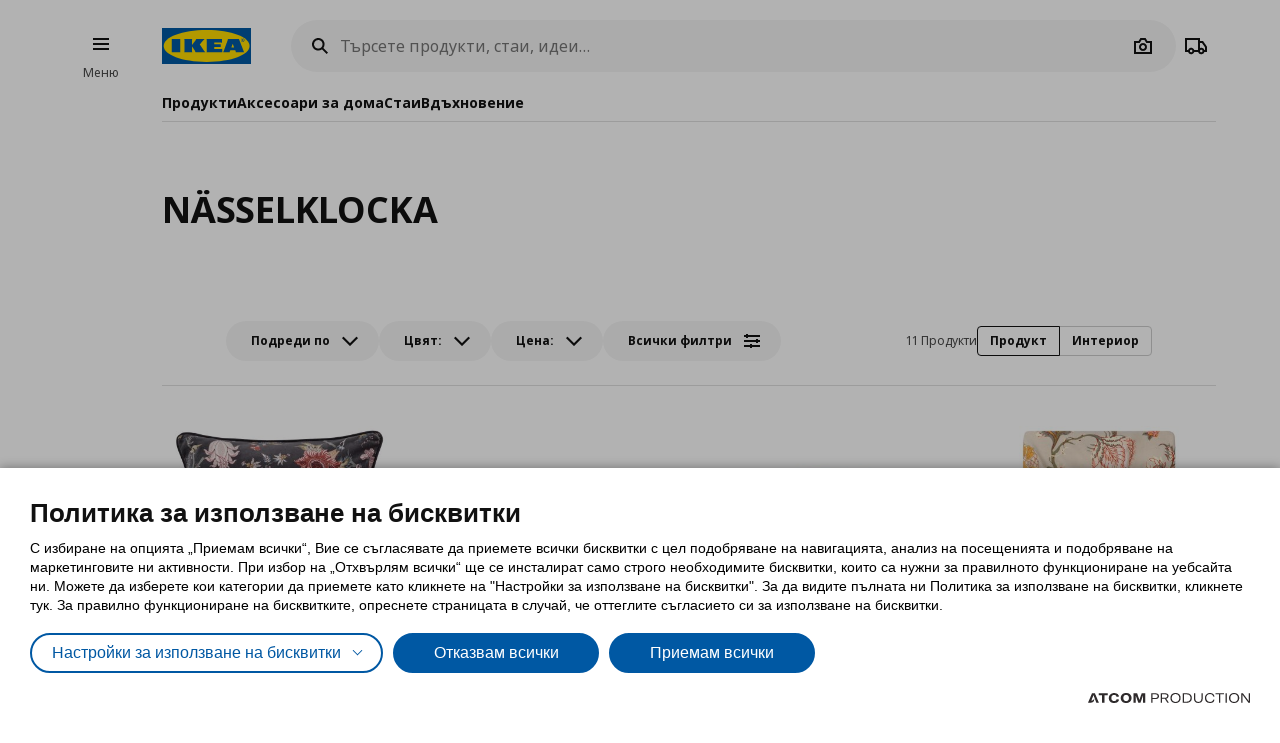

--- FILE ---
content_type: application/javascript
request_url: https://www.ikea.bg/Scripts/Modals/openskapamodal.js?v=CDA8DC1D0751B4C87BAEC223744CDC56
body_size: 1719
content:
$.defineAttributePlugin('openskapamodal', ['skapaModalApi'], function ($element, options, skapaModalApi) {
	// sheets, prompt, theatre
	var _type = null;
	var _modalSource = null;
	var _handler = null;
	var _toggleButton = false;
	var _event = 'click';

	let firstFocusableElementDrawer;
	let findFirstFocusableElementDrawer = (elm) => {
		// Select all focusable elements
		const main = document.getElementById(elm);
		const focusableElements = main.querySelectorAll('a, button, input, select, textarea, [tabindex]:not([tabindex="-1"])');

		// Convert NodeList to array for convenience
		const focusableArray = Array.from(focusableElements);

		// Find the first focusable element
		firstFocusableElementDrawer = focusableArray.find(element => !element.disabled);

		return firstFocusableElementDrawer;
	}

	let popup;
	let focusableElements;
	let originalTabIndices = [];

	function lockTabOrdering() {
		originalTabIndices = focusableElements.map(el => el.tabIndex);
		focusableElements.forEach(el => {
			el.tabIndex = 1;
		});
	}

	function restoreTabOrdering() {
		focusableElements.forEach((el, index) => {
			el.tabIndex = originalTabIndices[index];
		});
	}

	function handleKey(e) {
		
		if (e.keyCode === 9) {
			popup = document.getElementById(options.modalId);
			focusable = Array.from(popup.querySelectorAll('a, [role="button"],button, [href], input, select, textarea, [tabindex]:not([tabindex="-1"])'));
			if (focusable.length) {
				let first = focusable[0];
				let last = focusable[focusable.length - 1];
				let shift = e.shiftKey;
				if (shift) {
					if (e.target === first) { // shift-tab pressed on first input in dialog
						last.focus();
						e.preventDefault();
					}
				} else {
					if (e.target === last) { // tab pressed on last input in dialog
						first.focus();
						e.preventDefault();
					}
				}
			}
		}

		if (e.key === 'Escape') {
			popup.querySelector('[data-role="skapa-modal-close"], [data-modal-close]').click();
			setTimeout(() => {
				$element[0].focus();
			}, 100);
		}
	}

	if (options.type) {
		_type = options.type;
	}
	if (options.eventOverride) {
		_event = options.eventOverride;
	}
	if (options.modalId) {
		_modalSource = '#' + options.modalId;
		_handler = openExistingModal;
	} else if (options.templateId) {
		_modalSource = '#' + options.templateId;
		_handler = openFromTemplate;
	} else if (options.url) {
		_modalSource = options.url;
		_handler = openRemote;
	}
	if (options.toggleButton) {
		_toggleButton = options.toggleButton;
	}

	if (!_type || !_modalSource || !_handler) {
		console.error("Error during openskapamodal plugin initialization. Please check your configuration!");
		return;
	}

	if (!skapaModalApi.supportsType(_type)) {
		console.error("Error during openskapamodal plugin initialization. Type " + _type + " is not supported");
		return;
	}

	if (_toggleButton) {
		$('body').on('click', '[data-role="skapa-modal-backdrop"]', function () {
			$element.removeClass('active');
			$element.attr('aria-pressed', false);
		});
		$('body').on('click', '[data-role="skapa-modal-close"], [data-modal-close]', function () {
			$element.removeClass('active');
			$element.attr('aria-pressed', false);
			
		});
		restoreTabOrdering();
		window.removeEventListener('keydown', handleKey);
	}

	function openExistingModal(e, modalSource, type) {
		e.preventDefault();
		if (_toggleButton) {
			$element.addClass('active');
			$element.attr('aria-pressed',true);
		}

		var $modalEl = $(modalSource);

		if (_type == "theatre") {
			$modalEl.removeClass('at-modal--theatre');
		}

		skapaModalApi.openExistingModal($modalEl, type);

		popup = document.getElementById(options.modalId);
		focusableElements = Array.from(popup.querySelectorAll('a, [role="button"],button, [href], input, select, textarea, [tabindex]:not([tabindex="-1"])'));
		lockTabOrdering();
		findFirstFocusableElementDrawer(options.modalId);
		setTimeout(() => {
			firstFocusableElementDrawer.focus();
		}, 100);
		// Prevent tabbing out of the popup
		window.addEventListener('keydown', handleKey);	
	}

	function tryGetContent($template, selector) {
		var $templateContents = $template.find(selector);
		if ($templateContents.length === 1) {
			return $templateContents.html();
		};
		return null;
	}

	function openFromTemplate(e, modalSource, type) {
		e.preventDefault();

		var $template = $(modalSource);

		var modalOptions = $template.data('modal-options');

		var options = {
			title: modalOptions.Title,
			backButton: modalOptions.BackButton,
			size: modalOptions.Size, // small, medium, large
			content: tryGetContent($template, 'script[data-role="main"]'),
			fullWidthContent: tryGetContent($template, 'script[data-role="fullwidthcontent"]'),
			footerContent: tryGetContent($template, 'script[data-role="footercontent"]'),
			dualAction: modalOptions.DualAction,
		}
		skapaModalApi.openModalInContainer(type, options);
	}

	function openRemote(e, modalSource, type) {
		e.preventDefault();
		$.ajax({
			url: modalSource,
			type: "get",
			headers: {
				"X-NoRedirect": "true",
				"x-headless": "true",
				"x-skapa-modal": type
			},
			success: function (content, status, response) {
				var modalOptions = options.modalOptions ?? JSON.parse(atob(response.getResponseHeader('x-skapa-modal-options')));
				var remoteModalOptions = {
					title: decodeURIComponent(modalOptions.Title.replace(/\+/g, ' ')),
					backButton: modalOptions.BackButton,
					size: modalOptions.Size, // small, medium, large
					content: content,
					fullWidthContent: null,
					footerContent: null,
					dualAction: modalOptions.DualAction,
				}
				skapaModalApi.openModalInContainer(type, remoteModalOptions);
			},
			complete: function () {

			}
		})
	}

	$element.on(_event, function (e) {
		if (_event === 'change') {
			if (!e.target.checked) {
				return;
			}
		}
		_handler(e, _modalSource, _type);
	});
});


--- FILE ---
content_type: application/javascript
request_url: https://www.ikea.bg/Scripts/Products/TileImagesToggle.js?v=CDA8DC1D0751B4C87BAEC223744CDC56
body_size: 176
content:
$.defineAttributePlugin('TileImagesToggle', ['toggleImageAPI'], function ($element, options, toggleImageAPI) {

	if (!options.ContainerKey || !options.ContainerSelector) {
		console.error("Error in TileImagesToggle Plugin initialization. Please check youe configuration");
		return;
	}

	var $input = $element.find('input');
	var $togglableImagesContainer = $(options.ContainerSelector);


	toggleImageAPI.setTogglableImagesInContainer($togglableImagesContainer, options.ContainerKey) 
	$input.change(function () {
		let checked = this.checked;
		toggleImageAPI.setStateInContainer(options.ContainerKey, checked);
	});
});

--- FILE ---
content_type: application/javascript
request_url: https://www.ikea.bg/Scripts/Plugins/togglecontent.js?v=CDA8DC1D0751B4C87BAEC223744CDC56
body_size: 76
content:
$.defineAttributePlugin('togglecontent', function ($element, options) {
	var content = options.content;
	$element.on('click', function (e) {
		e.preventDefault();
		$(this).toggleClass('active');
		$('[data-toggle-content="' + content + '"]').stop().slideToggle().toggleClass("noValidate");
    });
});

--- FILE ---
content_type: application/javascript
request_url: https://www.ikea.bg/Scripts/APIs/historyAPI.js?v=CDA8DC1D0751B4C87BAEC223744CDC56
body_size: 220
content:
define('historyAPI', function () {
	var _debug = false;

	function usesSwapy() {
		var usesSwapy = !( (window.swapy !== null) || (window.swapy !== undefined) );
		return usesSwapy;
	}

	function getState() {
		var _usesSwapy = usesSwapy();
		var state = !_usesSwapy ? window.history.state : window.history.state.swapy;
		return state
	}

	function replaceHistoryStateInternal(data, title, newUrl) {
		if (usesSwapy()) {
			var state = {
				swapy: getState()
			}

			window.history.replaceState(state, "", newUrl);
			return;
		}
		window.history.replaceState(data, title, newUrl);
	}

	function replaceUrlInternal(newUrl) {
		replaceHistoryStateInternal({}, document.title, newUrl);
	}

	function pushHistoryStateInternal(data, title, newUrl) {
		if (usesSwapy()) {
			var state = {
				swapy: getState()
			}

			window.history.pushState(state, "", newUrl);
			return;
		}
		window.history.pushState(data, title, newUrl);
	}

	function pushUrlInternal(newUrl) {
		pushHistoryStateInternal({}, document.title, newUrl);
	}

	return {
		replaceHistoryState: replaceHistoryStateInternal,
		replaceUrl: replaceUrlInternal,
		pushHistoryState: pushHistoryStateInternal,
		pushUrl: pushUrlInternal,
	}
});
